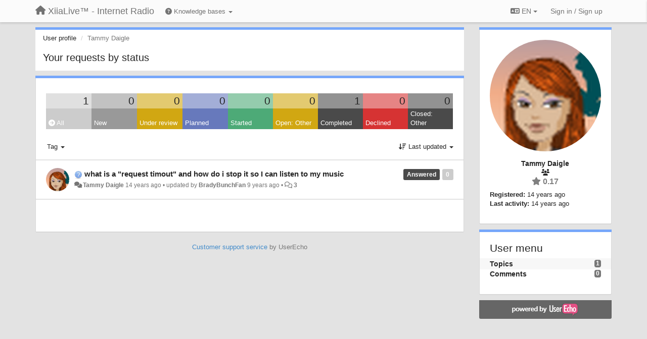

--- FILE ---
content_type: text/html; charset=utf-8
request_url: https://support.xiialive.com/users/404-tammy-daigle/topics/
body_size: 10395
content:
<!DOCTYPE html>
<html lang="en" dir="ltr">
  <head>
    <meta charset="utf-8">
    <meta http-equiv="X-UA-Compatible" content="IE=edge">

    
    <meta name="viewport" content="width=device-width, initial-scale=1.0" />    

    <meta name="description" content="User profile">
    <meta name="author" content="">
    <meta name="apple-mobile-web-app-capable" content="yes">

    <title>Tammy Daigle / Profile - Topics / XiiaLive™ - Internet Radio</title>
    

    

    

    
    <link rel="apple-touch-icon" href="https://xiialive.userecho.com/s/attachments/61/0/0/project_logo.png">
    

    


<script>
var initqueue = [];
var interface_mode = '';
var _uls_ls=(new Date()).getTime();
if (typeof __subfolder == 'undefined') var __subfolder='';

var _ue_globals=[];
_ue_globals['is_staff'] = false;
_ue_globals['lang_code'] = 'en';
_ue_globals['lang_direction'] = 'ltr';
_ue_globals['datepicker_lang_code'] = 'en';
_ue_globals['max_image_upload_size'] = 5242880;
_ue_globals['max_file_upload_size'] = 20971520;




_ue_globals['redactor_file_upload'] = true;

_ue_globals['redactor_ueactions'] = false;
_ue_globals['redactor_ue_ai'] = false;





function _checkYT(img){
	if(img.naturalHeight <= 90){
		var path = img.src;
		var altpath = path.replace('/maxresdefault.webp','/hqdefault.jpg').replace('/vi_webp/','/vi/');
		if (altpath != path){
			img.src = altpath;
		}
	}
}
</script>



  
        




    
    
    

    
    

    <link rel="stylesheet" href="/s/compress/css/output.ae92dd5887c7.css" type="text/css">

    

    <!-- HTML5 shim and Respond.js IE8 support of HTML5 elements and media queries -->
    <!--[if lt IE 9]>
      <script src="https://oss.maxcdn.com/libs/html5shiv/3.7.0/html5shiv.js"></script>
      <script src="https://oss.maxcdn.com/libs/respond.js/1.4.2/respond.min.js"></script>
    <![endif]-->

    



<style>

body {




}

/* Dashboard background color */


body {background-color: #E3E3E3;}

.module.module-topiclist .module-body {
  background-color: #E3E3E3;
}

/* Modules background color */
.panel {
background-color: #ffffff;
}

.ue_project_item {
background-color: #ffffff;
}

.module .module-body {
background-color: #ffffff;
}

.ue-content {
background-color: #ffffff;
}

.modal-content {
background-color: #ffffff;
}

.module-nav {
background-color: #ffffff;
}

.module-search .results-pane, .result-info {
background-color: #ffffff;
}

.module-topiclist .topic-item {
    background-color: #ffffff;
}

.module-topiclist .top-section {
    background-color: #ffffff;
    }

.module-topiclist .bottom-section {
    background-color: #ffffff;
    }

.navbar-nav .open .dropdown-menu {
    background-color: #ffffff;
}

.popover-title {
background-color: #f5f5f5;
}

.module-topiclist .tabbed ul.nav-pills, .module-topiclist .tabbed ul#tabs li.active a{
    background-color: #ffffff;
    color:#262626;
}


.dropdown-menu>li>a:hover, .btn-canned-response-dropdown .dropdown-menu>li>div.topic-item:hover {
 background-color: #ffffff;
}

/* Modules border color */

.panel-default {
border-color: #d8d8d8;
}

.ue-content table td {
border-color: #d8d8d8;
}

.ue-content table thead td {
    border-bottom: 3px solid #d8d8d8 !important;
}

.ue-content a.i_item_file:before{
    color: rgba(38,38,38,0.5) !important;
}

.module .module-body {
	border-color: #d8d8d8
}

.module {
    border-color: #d8d8d8
}

.form-control {
	border-color: #d8d8d8
}

.redactor-layer {
border-color: #d8d8d8
}

.admin-post-features {
border-bottom: 1px solid #d8d8d8;
}

.modal-header {
border-bottom: 1px solid #d8d8d8;
}

.modal-footer {
border-top: 1px solid #d8d8d8;
}

/*
.topic-solution {
border-color: #d8d8d8;
}
*/

/* Modules lighter color */



.bs-callout-info {
background-color: #f5f5f5;
}


.module-team h3 {
border-bottom: solid 1px #f5f5f5;
}

.comment-private {
background-color: #f5f5f5;
}

.comment-private .ue-content {
background-color: #f5f5f5;
}


.popover-content {
background-color: #ffffff;
}

.ue_project_item > div:first-child {
background-color: #f5f5f5;
}


.table-striped>tbody>tr:nth-child(odd)>td, .table-striped>tbody>tr:nth-child(odd)>th {
background-color: #f5f5f5;
}

.module .module-body .well {
background-color: #f5f5f5;
border-color:#d8d8d8;
}

.pagination>li>a, .pagination>li>span {
background-color: #f5f5f5;
border-color:#d8d8d8;
color:#262626;
}

.nav>li>a:hover, .nav>li>a:focus {
background-color: #f5f5f5;
}

.dropdown-menu {
background-color: #f5f5f5;
}

.dropdown-menu>li>a, .dropdown-menu>li>a:hover {
color:#262626;
}

.nav .open>a, .nav .open>a:hover, .nav .open>a:focus {
background-color: #f5f5f5;
}

.form-control {
background-color: #f5f5f5;
}

.form-control[disabled], .form-control[readonly], fieldset[disabled] .form-control{
background-color: #f5f5f5;
}

.editor-simulator {
  background: #f5f5f5;
  border: 1px solid #d8d8d8;
}

.redactor-layer {
    background-color: #f5f5f5;
}

/*
.redactor-box.redactor-styles-on {
  background-color: #ffffff;
}
*/
/*
body .redactor-box .ue-editor {
  background-color: #ffffff;
}*/
/*
.topic-solution {
background-color: #f5f5f5;
}
*/

/* Badge color */
.badge {
background-color: #
}

/* Font color */
.module-team .staff .username a {
    color:#262626;
}

.module-team .item-username a {
    color:#262626;
}

.ue_project_stats {
    color:#262626;
}


body, .module a,.widget .close  {
	color:#262626;
}

.user-mini-profile a {
    color:#262626;
}


.redactor-dropdown a {
    color: black;
}

.topic-header, .topic-item .topic-header a{
    color:#262626;
}


.form-control, .close {
    color:#262626;
}

.module-topiclist .topic-item:hover {
border-left: solid 4px rgba(38,38,38,0.5);
border-right: solid 4px rgba(38,38,38,0.5);
}


.comment-item:hover {
/*border-left: solid 4px rgba(38,38,38,0.5);
border-right: solid 4px rgba(38,38,38,0.5);
*/

background-color: rgba(245,245,245,0.8);
}

.frontend .navbar-fixed-top .dropdown-menu a {
    color:#262626;
}

/* Light font color */
.module-team .staff .title {
color: #7A7A7A;
}

.module-team .item-rating {
color: #7A7A7A;
}

/* Links color */
a {
color: #428bca;
}

.ue-content a {
color: #428bca;
}
.ue-content blockquote{
color:#262626;
}
.ue-content pre {
color:#262626;
background-color: #f5f5f5;
border-color: #d8d8d8;
word-break: keep-all;
}

.module-stats-topics h4 {
color: #428bca;
}

/* Navigation bar background color */
.frontend .navbar-fixed-top {
background-color: #fbfbfb;
}

.frontend .navbar-fixed-top .btn-default {
background-color: #fbfbfb;
}

.frontend .navbar {
border-color:#7F7F7F;
}

.frontend .navbar .nav>li>a:hover, .nav>li>a:focus {
background-color: #fbfbfb;
}

.frontend .navbar-fixed-top .nav .open>a,.frontend .navbar-fixed-top .nav .open>a:hover,.frontend .navbar-fixed-top .nav .open>a:focus {
background-color: #fbfbfb;
}

/* Navigation bar text color */
.frontend .navbar-fixed-top a, .frontend .navbar .nav > li > a {
color: #737373;
}

/* input group addons */
.input-group-addon {
background-color: #f5f5f5;
color: #262626;
border-color: #d8d8d8;
}

/*
.powered-by-ue-visibility .module-body {
background-color: #f5f5f5;
}
*/

.module-topiclist .topic-item.new-for-user,
.module-topiclist .topic-item.new-for-user .ue-content {
    background-color: #F2F5A9;
}




.module-categories ul > li.selected, .module-forums ul > li.selected, .module-user-profile-menu ul > li.selected{
background-color: rgba(245,245,245,0.8);
}







    
        /* PayPal Button */
.module.module-custom-script{
margin:10px 15px 10px 15px;
}
    








.powered-by-ue-visibility,
body .module.powered-by-ue-visibility,
body .module.powered-by-ue-visibility .module-body,
body .module.powered-by-ue-visibility .module-body a,
body .module.powered-by-ue-visibility .module-body a img{
    display: block !important;
    visibility: visible !important;
}
body .module.powered-by-ue-visibility .module-body a img{
    margin:auto;
}



</style>


    <link rel="shortcut icon" href="/s/images/favicon.ico" />



    
  </head>

<body class="frontend theme-default userprofile"  data-forum-id='1'>







    <div class="navbar navbar-fixed-top" role="navigation">
      <div class="container">

        


        <div class="navbar-header">
          <a class="navbar-brand" href="/"><i class="fas fa-home"></i><span class="hidden-sm placeholder"> XiiaLive™ - Internet Radio</span></a>
        </div>

        <div class="collapse2 navbar-collapse2">
          <ul class="nav navbar-nav hidden-xs">
            
              
              
              
              
              
            

            
              <li class="dropdown navbar-kb-forums">
                  <a class="dropdown-toggle" href="#" data-toggle="dropdown"><i class="fas fa-question-circle"></i><span class="hidden-xs kb-header"> Knowledge bases <b class="caret"></b></span></a>
                  <ul class="dropdown-menu">
                    
                      <li>
                        <a class="f3" style="padding-left:20px;white-space:nowrap;" href="/knowledge-bases/3-wiki">
                          <table style="width:100%;">
                            <tr>
                              <td class="text-align-left">Wiki</td>
                              <td class="text-align-right"><span  style="margin-left:10px;" class="badge">23</span></td>
                            </tr>
                          </table>
                        </a>
                      </li>
                    
                      <li>
                        <a class="f4" style="padding-left:20px;white-space:nowrap;" href="/knowledge-bases/4-release-notes">
                          <table style="width:100%;">
                            <tr>
                              <td class="text-align-left">Release notes</td>
                              <td class="text-align-right"><span  style="margin-left:10px;" class="badge">17</span></td>
                            </tr>
                          </table>
                        </a>
                      </li>
                    
                  </ul>
              </li>
            

            
          </ul>


        
        <button type="button" class="btn btn-default pull-right nav-button visible-xs offcanvas-toggle" data-toggle="offcanvas" aria-label="Menu"><i class="fas fa-bars"></i></button>
        
        
        <ul class="nav nav-right hidden-xs">
          



  
  <li class="dropdown light only-icon language-selector">
    <a class="dropdown-toggle btn btn-default" data-toggle="dropdown" href="#">
      <i class="fas fa-language hidden-xs"></i> EN <b class="caret"></b>
    </a>
    <ul class="dropdown-menu pull-right">
      
        <li dir="ltr" onclick="$(this).find('a').click();"><a href="/users/404-tammy-daigle/topics/?lang=en">English (EN)</a></li>
      
        <li dir="ltr" onclick="$(this).find('a').click();"><a href="/users/404-tammy-daigle/topics/?lang=ru">Русский (RU)</a></li>
      
        <li dir="ltr" onclick="$(this).find('a').click();"><a href="/users/404-tammy-daigle/topics/?lang=es">Español (ES)</a></li>
      
        <li dir="ltr" onclick="$(this).find('a').click();"><a href="/users/404-tammy-daigle/topics/?lang=fr">Français (FR)</a></li>
      
        <li dir="ltr" onclick="$(this).find('a').click();"><a href="/users/404-tammy-daigle/topics/?lang=de">Deutsch (DE)</a></li>
      
        <li dir="ltr" onclick="$(this).find('a').click();"><a href="/users/404-tammy-daigle/topics/?lang=nl">Nederlands (NL)</a></li>
      
        <li dir="ltr" onclick="$(this).find('a').click();"><a href="/users/404-tammy-daigle/topics/?lang=is">Íslenska (IS)</a></li>
      
        <li dir="ltr" onclick="$(this).find('a').click();"><a href="/users/404-tammy-daigle/topics/?lang=et">Eesti (ET)</a></li>
      
        <li dir="ltr" onclick="$(this).find('a').click();"><a href="/users/404-tammy-daigle/topics/?lang=kk">Қазақша (KK)</a></li>
      
        <li dir="ltr" onclick="$(this).find('a').click();"><a href="/users/404-tammy-daigle/topics/?lang=uk">‪Українська‬ (UK)</a></li>
      
        <li dir="ltr" onclick="$(this).find('a').click();"><a href="/users/404-tammy-daigle/topics/?lang=da">Dansk (DA)</a></li>
      
        <li dir="ltr" onclick="$(this).find('a').click();"><a href="/users/404-tammy-daigle/topics/?lang=ca">Català (CA)</a></li>
      
        <li dir="ltr" onclick="$(this).find('a').click();"><a href="/users/404-tammy-daigle/topics/?lang=pl">Polski (PL)</a></li>
      
    </ul>
  </li>




  
    <li class="link-signin"><a href="#" class="btn btn-default" onclick="showSigninPanel();return false;" aria-label="Sign in / Sign up"><span class="visible-xs visible-sm"><i style="padding-left: 3px;padding-right: 3px;" class="fas fa-sign-in-alt"></i></span><span class="hidden-xs hidden-sm">Sign in / Sign up</span></a></li>
  




<script>
function extractFullDomain(url){
	var location_array = url.split('/');
	var domain = "";
	for (i = 0; i < 3; i++) { 
    	domain += location_array[i];
    	if (i < 2) {
    		domain += "/";
    	}
	}
	return domain;
}
function showSigninPanel(locResult){
	
		params='';if (locResult) params = '?local_result='+escape(locResult);
		
		ue_modal({'src':'/dialog/signin/'+params, 'max-width':'500px', callback: function () {ueTriggerEvent(window, 'uesigninpopuploaded');}});
	
}



</script>


         </ul>
         


        </div><!-- /.nav-collapse -->


      </div><!-- /.container -->
    </div><!-- /.navbar -->

<div class="navbar-offcanvas">
<button class="btn btn-default back-button" data-toggle="offcanvas" aria-label="Menu"><i class="fas fa-chevron-right"></i></button>

<ul class="nav user-menu">
  



  
  <li class="dropdown light only-icon language-selector">
    <a class="dropdown-toggle btn btn-default" data-toggle="dropdown" href="#">
      <i class="fas fa-language hidden-xs"></i> EN <b class="caret"></b>
    </a>
    <ul class="dropdown-menu pull-right">
      
        <li dir="ltr" onclick="$(this).find('a').click();"><a href="/users/404-tammy-daigle/topics/?lang=en">English (EN)</a></li>
      
        <li dir="ltr" onclick="$(this).find('a').click();"><a href="/users/404-tammy-daigle/topics/?lang=ru">Русский (RU)</a></li>
      
        <li dir="ltr" onclick="$(this).find('a').click();"><a href="/users/404-tammy-daigle/topics/?lang=es">Español (ES)</a></li>
      
        <li dir="ltr" onclick="$(this).find('a').click();"><a href="/users/404-tammy-daigle/topics/?lang=fr">Français (FR)</a></li>
      
        <li dir="ltr" onclick="$(this).find('a').click();"><a href="/users/404-tammy-daigle/topics/?lang=de">Deutsch (DE)</a></li>
      
        <li dir="ltr" onclick="$(this).find('a').click();"><a href="/users/404-tammy-daigle/topics/?lang=nl">Nederlands (NL)</a></li>
      
        <li dir="ltr" onclick="$(this).find('a').click();"><a href="/users/404-tammy-daigle/topics/?lang=is">Íslenska (IS)</a></li>
      
        <li dir="ltr" onclick="$(this).find('a').click();"><a href="/users/404-tammy-daigle/topics/?lang=et">Eesti (ET)</a></li>
      
        <li dir="ltr" onclick="$(this).find('a').click();"><a href="/users/404-tammy-daigle/topics/?lang=kk">Қазақша (KK)</a></li>
      
        <li dir="ltr" onclick="$(this).find('a').click();"><a href="/users/404-tammy-daigle/topics/?lang=uk">‪Українська‬ (UK)</a></li>
      
        <li dir="ltr" onclick="$(this).find('a').click();"><a href="/users/404-tammy-daigle/topics/?lang=da">Dansk (DA)</a></li>
      
        <li dir="ltr" onclick="$(this).find('a').click();"><a href="/users/404-tammy-daigle/topics/?lang=ca">Català (CA)</a></li>
      
        <li dir="ltr" onclick="$(this).find('a').click();"><a href="/users/404-tammy-daigle/topics/?lang=pl">Polski (PL)</a></li>
      
    </ul>
  </li>




  
    <li class="link-signin"><a href="#" class="btn btn-default" onclick="showSigninPanel();return false;" aria-label="Sign in / Sign up"><span class="visible-xs visible-sm"><i style="padding-left: 3px;padding-right: 3px;" class="fas fa-sign-in-alt"></i></span><span class="hidden-xs hidden-sm">Sign in / Sign up</span></a></li>
  




<script>
function extractFullDomain(url){
	var location_array = url.split('/');
	var domain = "";
	for (i = 0; i < 3; i++) { 
    	domain += location_array[i];
    	if (i < 2) {
    		domain += "/";
    	}
	}
	return domain;
}
function showSigninPanel(locResult){
	
		params='';if (locResult) params = '?local_result='+escape(locResult);
		
		ue_modal({'src':'/dialog/signin/'+params, 'max-width':'500px', callback: function () {ueTriggerEvent(window, 'uesigninpopuploaded');}});
	
}



</script>


</ul>

</div>





<div id="wrap">

    <div class="container">
      

      
      <div id="content-wrapper" class="row row-offcanvas row-offcanvas-right">




        <!-- main -->
        <div class="main-content col-xs-12 col-sm-8 col-md-9">
          <div class="row">
            





<div class="module module-nav">

	<ol class="breadcrumb" style="margin-bottom:0px;">
	  <li><a href="#">User profile</a></li>
	  <li class="active">Tammy Daigle</li>
	  
    



	</ol>

	<div class='user-section-header'>
		<h3 class="main-header">Your requests by status</h3>
		
			
		
	</div>
</div>



<style>
.always_hide{
    display:none !important;
}

.module-topiclist #filter-topictype, .module-topiclist #id_user_filter_tag, .module-topiclist #filter-topicstatus{
    display:none !important;
}


</style>




   <div id="module_3" class="module module-topiclist" >
       	
        <div class="module-body">
       	

<div class="top-section">

<div id="mask_loading_module_3" class="m_loading_mask"><i class="fas fa-sync fa-spin fa-2x"></i></div>


<ol class="breadcrumb">

  <li>Forum: <b><a href="/communities/1-general">General</a></b></li>

</ol>






<div class="m_usertopicstates">

<div class="table-wrapper">
<table style="width:100%;margin:10px 0px">
    <tr>
        
        <td class="counts" style="background-color:rgba(204, 204, 204, 0.6);width:11.11111111111111%;" onclick="mtopiclistActivateUserFilter('module_3', '0');return false;">
            1
        </td>
        
        <td class="counts" style="background-color:rgba(153, 153, 153, 0.6);width:11.11111111111111%;" onclick="mtopiclistActivateUserFilter('module_3', '1');return false;">
            0
        </td>
        
        <td class="counts" style="background-color:rgba(209, 167, 18, 0.6);width:11.11111111111111%;" onclick="mtopiclistActivateUserFilter('module_3', '-11');return false;">
            0
        </td>
        
        <td class="counts" style="background-color:rgba(103, 121, 188, 0.6);width:11.11111111111111%;" onclick="mtopiclistActivateUserFilter('module_3', '-12');return false;">
            0
        </td>
        
        <td class="counts" style="background-color:rgba(77, 170, 119, 0.6);width:11.11111111111111%;" onclick="mtopiclistActivateUserFilter('module_3', '-13');return false;">
            0
        </td>
        
        <td class="counts" style="background-color:rgba(209, 167, 18, 0.6);width:11.11111111111111%;" onclick="mtopiclistActivateUserFilter('module_3', '-19');return false;">
            0
        </td>
        
        <td class="counts" style="background-color:rgba(74, 74, 74, 0.6);width:11.11111111111111%;" onclick="mtopiclistActivateUserFilter('module_3', '-21');return false;">
            1
        </td>
        
        <td class="counts" style="background-color:rgba(214, 51, 51, 0.6);width:11.11111111111111%;" onclick="mtopiclistActivateUserFilter('module_3', '-22');return false;">
            0
        </td>
        
        <td class="counts" style="background-color:rgba(74, 74, 74, 0.6);width:11.11111111111111%;" onclick="mtopiclistActivateUserFilter('module_3', '-29');return false;">
            0
        </td>
        
    </tr>
    <tr>
        
        <td class="sname active" id="status0" style="background-color:#CCCCCC;" onclick="mtopiclistActivateUserFilter('module_3', '0');return false;">
        <i class="fas fa-arrow-circle-right"></i> All
        </td>
        
        <td class="sname" id="status1" style="background-color:#999999;" onclick="mtopiclistActivateUserFilter('module_3', '1');return false;">
        <i class="fas fa-arrow-circle-right"></i> New
        </td>
        
        <td class="sname" id="status-11" style="background-color:#D1A712;" onclick="mtopiclistActivateUserFilter('module_3', '-11');return false;">
        <i class="fas fa-arrow-circle-right"></i> Under review
        </td>
        
        <td class="sname" id="status-12" style="background-color:#6779BC;" onclick="mtopiclistActivateUserFilter('module_3', '-12');return false;">
        <i class="fas fa-arrow-circle-right"></i> Planned
        </td>
        
        <td class="sname" id="status-13" style="background-color:#4DAA77;" onclick="mtopiclistActivateUserFilter('module_3', '-13');return false;">
        <i class="fas fa-arrow-circle-right"></i> Started
        </td>
        
        <td class="sname" id="status-19" style="background-color:#D1A712;" onclick="mtopiclistActivateUserFilter('module_3', '-19');return false;">
        <i class="fas fa-arrow-circle-right"></i> Open: Other
        </td>
        
        <td class="sname" id="status-21" style="background-color:#4A4A4A;" onclick="mtopiclistActivateUserFilter('module_3', '-21');return false;">
        <i class="fas fa-arrow-circle-right"></i> Completed
        </td>
        
        <td class="sname" id="status-22" style="background-color:#D63333;" onclick="mtopiclistActivateUserFilter('module_3', '-22');return false;">
        <i class="fas fa-arrow-circle-right"></i> Declined
        </td>
        
        <td class="sname" id="status-29" style="background-color:#4A4A4A;" onclick="mtopiclistActivateUserFilter('module_3', '-29');return false;">
        <i class="fas fa-arrow-circle-right"></i> Closed: Other
        </td>
        
    </tr>
</table>
</div>

</div>



<!-- header -->




<!-- by type - TABS -->

<!-- filters -->
<ul class="nav nav-pills">

  <!-- by type - COMBOBOX -->
  
  

  <li id="filter-topictype" class="dropdown" data-toggle="tooltip" title="Filter topics by type">

  <a class="dropdown-toggle filter-topictype" href="#" data-toggle="dropdown">
      <span class="filter-name">Type</span> <span class="badge" style="display:none">0</span> <b class="caret"></b>
  </a>

  <ul class="dropdown-menu dropdown-menu-withbadges">

    
    
<li onclick="mtopiclistChangeTopicType(&#x27;module_3&#x27;,0);"><a style="padding-left:20px;white-space:nowrap;"><table style="width:100%;"><tr><td>All</td><td style="text-align:right;"><span class="badge">1,841</span></td></tr></table></a></li>
    

    
    
    
    
<li onclick="mtopiclistChangeTopicType(&#x27;module_3&#x27;,1);"><a style="padding-left:20px;white-space:nowrap;"><table style="width:100%;"><tr><td>Questions</td><td style="text-align:right;"><span class="badge">1,018</span></td></tr></table></a></li>
    
    
    
    
    
    
<li onclick="mtopiclistChangeTopicType(&#x27;module_3&#x27;,2);"><a style="padding-left:20px;white-space:nowrap;"><table style="width:100%;"><tr><td>Bugs</td><td style="text-align:right;"><span class="badge">537</span></td></tr></table></a></li>
    
    
    
    
    
    
<li onclick="mtopiclistChangeTopicType(&#x27;module_3&#x27;,4);"><a style="padding-left:20px;white-space:nowrap;"><table style="width:100%;"><tr><td>Requests/Ideas</td><td style="text-align:right;"><span class="badge">260</span></td></tr></table></a></li>
    
    
    
    
    
    
<li onclick="mtopiclistChangeTopicType(&#x27;module_3&#x27;,5);"><a style="padding-left:20px;white-space:nowrap;"><table style="width:100%;"><tr><td>Thanks</td><td style="text-align:right;"><span class="badge">26</span></td></tr></table></a></li>
    
    
    
  </ul>
  </li>
  
  

  <!-- by status -->
  
  <li id="filter-topicstatus" class="dropdown" data-toggle="tooltip" title="Filter topics by status">
    <a class="dropdown-toggle filter-topicstatus" data-toggle="dropdown" href="#" onclick="mtopiclistShowTopicFilter('module_3',this); return false;">
      <span class="filter-name">Status</span> <span class="badge" style="display:none">0</span> <b class="caret"></b>
    </a>
    <ul class="dropdown-menu dropdown-menu-withbadges"></ul>
  </li>
  

  <!-- by tag -->
  
  <li id="filter-tags" class="dropdown" data-toggle="tooltip" title="Filter topics by tag">
  <a class="dropdown-toggle" href="#" data-toggle="dropdown" onclick="mtopiclistShowTopicFilter('module_3',this); return false;">
      <span class="filter-name">Tag</span> <b class="caret"></b>
  </a>
  <ul class="dropdown-menu">
    <li id="filter-tag-all" onclick="mtopiclistChangeTopicTag('module_3','all');return false;"><a href="#">* All</a></li>
    <li id="filter-tag-unmarked" onclick="mtopiclistChangeTopicTag('module_3','none');return false;"><a href="#">* Unmarked</a></li>
    
    <li id="filter-tag-6" onclick="mtopiclistChangeTopicTag('module_3',6);return false;"><a href="#">Dell</a></li>
    
    <li id="filter-tag-13" onclick="mtopiclistChangeTopicTag('module_3',13);return false;"><a href="#">dir-shoutcast</a></li>
    
    <li id="filter-tag-12" onclick="mtopiclistChangeTopicTag('module_3',12);return false;"><a href="#">dir-uberstations</a></li>
    
    <li id="filter-tag-8" onclick="mtopiclistChangeTopicTag('module_3',8);return false;"><a href="#">HTC</a></li>
    
    <li id="filter-tag-4" onclick="mtopiclistChangeTopicTag('module_3',4);return false;"><a href="#">LG</a></li>
    
    <li id="filter-tag-9" onclick="mtopiclistChangeTopicTag('module_3',9);return false;"><a href="#">Motorola</a></li>
    
    <li id="filter-tag-5" onclick="mtopiclistChangeTopicTag('module_3',5);return false;"><a href="#">Samsung</a></li>
    
    <li id="filter-tag-7" onclick="mtopiclistChangeTopicTag('module_3',7);return false;"><a href="#">Sony</a></li>
    
  </ul>
  </li>
  


  <!-- by assignee-->
     <li class="filter_user_tag active"><a><img style="width:19px;height:19px" class="avatar"src="/s/cache/73/ad/73ad5e252ad423eac8c3b20e52eb49b7.png"/> <span id="user_filter_text" class="hidden-xs">Tammy Daigle</span> <span class="close" href="#" style="padding-right:0px;padding-left:10px;margin-top:0px" onclick="mtopiclistDeactivateUserFilter('module_3');return false;">×</span></a></li>


  <!-- sorting -->
  
    <li id="dropdown-sort" class="dropdown pull-right" data-toggle="tooltip" title="Select sorting mode for topics">
    <a class="dropdown-toggle"
       href="#" data-toggle="dropdown">
        <i class="fas fa-sort-amount-down"></i> <span class="badge2" id="order_text">Last updated</span> <b class="caret"></b>
      </a>

    <ul class="dropdown-menu pull-right">
        
        <li onclick="mtopiclistChangeTopicOrder('module_3','top');"><a href="#">Top rated</a></li>
        
        <li onclick="mtopiclistChangeTopicOrder('module_3','updated');"><a href="#">Last updated</a></li>
        <li onclick="mtopiclistChangeTopicOrder('module_3','newest');"><a href="#">Newest</a></li>
        <li onclick="mtopiclistChangeTopicOrder('module_3','comments');"><a href="#">Most commented</a></li>
        
        <li class="divider"></li>
        <li onclick="mtopiclistChangeTopicOrder('module_3','upvotes');"><a href="#">More upvotes</a></li>
        <li onclick="mtopiclistChangeTopicOrder('module_3','downvotes');"><a href="#">More downvotes</a></li>
        <li onclick="mtopiclistChangeTopicOrder('module_3','popular');"><a href="#">Most popular</a></li>
        
        
        <li class="divider"></li>
        <li onclick="mtopiclistChangeTopicOrder('module_3','categories');"><a href="#">Categories</a></li>
        
    </ul>
    </li>
  


</ul>

<!-- /filters -->



<div id="no_topic" style="display:none">
    
		No topics
    
</div>

</div>

<div class="topiclist-topics">
	

  







<!-- Topic item -->
<div id="topic-260" data-topic-mode="compact-list" data-topic-id="260" data-forum-id="1" class="topic-item topic-item-compact-list">

<div >








   	
       <div class="topic-avatar"><img class="avatar ajax-popover clickable" onclick="window.open('/users/404-tammy-daigle/topics/')" style="height:46px;width:46px;background-color:#FFFFFF;" src="/s/cache/73/ad/73ad5e252ad423eac8c3b20e52eb49b7.png" data-popover-class="mini-profile" data-popover-object-id="404" data-popover-url="/dialog/user/404/mini-profile/" alt=""/>
</div>
    





<div class="topic-votes pull-right">
        <span data-action="vote-topic" data-toggle="tooltip" title="0 votes. Click to vote!"  class="label label default label-light">0</span>
</div>








    
    
    <div class="topic-status topic-status-5">
        
        
        <span class="label label-sm" style="background-color:#4A4A4A">Answered</span>
        
        
    </div>
    
    
    
        
    

    


    <ul class="topic-actions" data-topic-id="260">
        
            
        
    </ul>
    

    

    


    
        
    <h3 class="topic-header">
        
            
            <span class="topic-type-image" title="Questions">

	
		
		
		
			<img src="/s/cache/3a/5d/3a5da5cdb77088f098b9fac23f7685f4.png" width="16" height="16" alt="" style="width:16px;height:16px;"/>
		
		
	


              
            </span>
            
            <a href='/communities/1/topics/260-what-is-a-request-timout-and-how-do-i-stop-it-so-i-can-listen-to-my-music' target='_self'>what is a &quot;request timout&quot; and how do i stop it so I can listen to my music</a>
        
    </h3>
    


    
    <div class="topic-details">
        <i class="fa-fw fas fa-comments icon-source" title="via Forum" data-html="true" rel="tooltip"></i><a class="ajax-popover" href="/users/404-tammy-daigle/topics/" data-popover-class="mini-profile" data-popover-object-id="404" data-popover-url="/dialog/user/404/mini-profile/">Tammy Daigle</a> <span class="date-created" data-toggle="tooltip" title="Sept. 6, 2011, 3:58 a.m.">14 years ago</span>


        
            
        
        •
        
            <span class="topic-updated-info"> updated by <a class="ajax-popover" href="/users/2427-bradybunchfan/topics/" data-popover-class="mini-profile" data-popover-object-id="2427" data-popover-url="/dialog/user/2427/mini-profile/">BradyBunchFan</a> <span class="date-updated" data-toggle="tooltip" title="Sept. 21, 2016, 3:11 p.m.">9 years ago</span> • </span>
        

        <span class="topic-comment-count">
            <i class="far fa-comments"></i> <a href='/communities/1/topics/260-what-is-a-request-timout-and-how-do-i-stop-it-so-i-can-listen-to-my-music' target='_self'>3</a>
        </span>

        <span id="fb260performer"></span>

        

        

    </div>
    


    


    

    

    

	


	

	<!-- voting & follow -->
	
    


  <!-- voting & follow -->
  <div class="actions-bar">
  <div style="display:none"><input type="hidden" name="csrfmiddlewaretoken" value="JpNYgbsSg1RJa22Jf2jA5Txj2NtvFyAs4F3PBeqeSTVvIKM1PZ3v4C5rfFgvMbAi"></div>
  
    <span class="vote-text hidden-xs">Vote</span>

    <div data-toggle="tooltip" title='Voting is disabled' style="display:inline-block;">

      

        <button data-action="vote" data-toggle="tooltip" title="+1 this topic" data-vote-value="1" data-loading-text="<i class='fas fa-sync fa-spin'></i>" class="btn btn-default disabled"><i class="fas fa-thumbs-up"></i> <span>0</span></button>

      

    
      

        <button data-action="vote" data-toggle="tooltip" title="-1 this topic" data-vote-value="-1" data-loading-text="<i class='fas fa-sync fa-spin'></i>" class="btn btn-default disabled"><i class="fas fa-thumbs-down"></i> <span>0</span></button>
      
          
    
    
    
    <button data-action="vote" data-toggle="tooltip" title="Voting is disabled" data-loading-text="<i class='fas fa-sync fa-spin'></i>" class="btn btn-default" style="font-weight:normal;display:none" data-vote-value="0">Undo</button>

    </div>
  
  


  <button  data-click-to-init="true" class="btn btn-default pull-right btn-follow" data-toggle="tooltip" data-follow-text="Follow" data-following-text="Following" title="When somebody makes an update here, you will get an email with the details" data-loading-text="<i class='fas fa-sync fa-spin'></i>" data-object-type="topic" data-object-id="260" data-action="follow"><i class="fas fa-envelope"></i> <span>Follow</span></button>

  </div>
    


    <!-- voting for kb -->
    

    </div>


    
    
    

    

</div>



  
</div>

<div class="bottom-section">
  <!-- paginator -->
  <div class="topiclist-paginator">﻿</div>
</div>

<script>

initqueue.push(function() {

__m_settings['module_3'] = []
__m_settings['module_3']['type_id'] = 0;
__m_settings['module_3']['order'] = 'updated';
__m_settings['module_3']['status'] = '0';
__m_settings['module_3']['tag'] = '0';
__m_settings['module_3']['category_id'] = '0';
__m_settings['module_3']['count_on_page'] = 10;
__m_settings['module_3']['forum_id'] = 1;
__m_settings['module_3']['topic_mode'] = 3;
__m_settings['module_3']['topiclist_url'] = "/communities/1-general/topics?order=updated&amp;type=0&amp;status=0&amp;tag=0";
__m_settings['module_3']['filter_user_id'] = 404;
__m_settings['module_3']['filter_user_type'] = 'author_or_collaborator';
__m_settings['module_3']['filter_user_activated'] = true;

__m_settings['module_3']['view'] = 'TopicList';
__m_settings['module_3']['save_page_hash'] = true;
setupImageZoom($('#module_3 .ue-content img'));


$(document).on("click","div#module_3 .topiclist-paginator .pagination a[data-page-id]",mtopiclistPaginatorClick);



//$('#module_3 div.topic-item').each(function(index) {$(this).addShowAll();});
$('#module_3 div.topic-text').each(function(index) {$(this).addShowAll();});

});



</script>


       	</div>
        
   </div>








          
          


          </div>

          
          <div class="row powered-by-ue-visibility">
            <div class="col-xs-12" style="text-align:center;">
              <p class="text-muted" style="margin-top: 10px;"><a href="https://userecho.com?pcode=pwbue_label_xiialive&amp;utm_source=pblv5&amp;utm_medium=cportal&amp;utm_campaign=pbue" target="_blank">Customer support service</a> by UserEcho</p>
            </div>
          </div>
          

        </div>
        <!-- /main -->



        <!-- right sidebar -->
        <div class="col-xs-8 col-sm-4 col-md-3 sidebar-offcanvas" id="sidebar" role="navigation">

          <div class="row">
            







	
		
	
    <div class="module" data-user-id="404">
    	<div class="module-body">
		<div class="text-center">
			<div id="id_div_avatar" class="user-avatar" style="position:relative;">
		    	<i class="fa-fw fas fa-lock user-blocked" title="Blocked" style="margin: auto;position: absolute;top: 0; left: 0; bottom: 0; right: 0;height: 64px;font-size: 64px;color: rgba(64, 64, 64, 0.8);display:none;"></i>
				<img class="avatar ajax-popover clickable" onclick="window.open('/users/404-tammy-daigle/topics/')" style="height:256px;width:256px;background-color:#FFFFFF;" src="/s/cache/e0/70/e070c3b4b655f717edef5601f3f51d3a.png" data-popover-class="mini-profile" data-popover-object-id="404" data-popover-url="/dialog/user/404/mini-profile/" alt=""/>

			</div>
			
			

			<div class="user-name">Tammy Daigle</div>
		</div>
		
		<ul class="list-unstyled">
		
			<li class="text-center user_group_data" ><i class="fa-fw fas fa-users"></i>
				
			</li>

			<li class="item-rating text-center"><i class="fas fa-star"></i> 0.17</li>
		</ul>
		<ul class="list-unstyled">
			<li class="user-registered"><strong>Registered:</strong> <span title="Sept. 6, 2011, 3:58 a.m.">14 years ago</span></li>
			<li class="user-last-activity"><strong>Last activity:</strong> <span title="Sept. 6, 2011, 3:58 a.m.">14 years ago</span></li>
		</ul>

		
       	</div>
	</div>

	


	
	
	



    <div class="module module-user-profile-menu">
    	<div class="module-body">
    	<h3>User menu</h3>

	<ul>
	
		<li class="selected">
			<span class="badge pull-right">1</span>
			<a href="/users/404-tammy-daigle/topics/">Topics</a>
		</li>
	
		<li>
			<span class="badge pull-right">0</span>
			<a href="/users/404-tammy-daigle/comments/">Comments</a>
		</li>
	</ul>

	

	
	</ul>

       	</div>
	</div>



	







            
            
            <div class="module powered-by-ue-visibility">
              <div class="module-body" style="text-align:center;padding:5px;background-color: #666666;">
                <a href="https://userecho.com?pcode=pwbue_label_xiialive&amp;utm_source=pblv4&amp;utm_medium=cportal&amp;utm_campaign=pbue" target="_blank">
                  <img style="" alt="Powered by UserEcho" src="https://userecho.com/s/img/poweredby_ue.png">
                </a>
              </div>
            </div>
            
          </div>
        <!-- /sidebar -->
        </div><!--/span-->



    <div class="col-xs-12">
    <div class="row bottom-modules">

    

    </div>
    </div>


    </div><!--/row-->



    
    </div><!--/.container-->
    <div class="backdrop"></div>
    </div>




    <!-- Placeholder for modals -->
    <div id="popup_container" class="ue_modal"><div id="default_popup"></div></div>

    <!-- Bootstrap core JavaScript
    ================================================== -->
    <!-- Placed at the end of the document so the pages load faster -->
    <script src="/s/libs/jquery/3.6.0/jquery.min.js"></script>


<input type="hidden" name="csrfmiddlewaretoken" value="J6QHiwYIxXBo0vOcpk2OcH9fdPbUApyY4m6yDzW49PFaydyuZhMJbqHnqHYUH2yO">
<script>
if (typeof __m_settings == 'undefined') var __m_settings=[];
</script>




<!-- JSI18N START -->
<script>
'use strict';
{
  const globals = this;
  const django = globals.django || (globals.django = {});

  
  django.pluralidx = function(count) { return (count == 1) ? 0 : 1; };
  

  /* gettext library */

  django.catalog = django.catalog || {};
  

  if (!django.jsi18n_initialized) {
    django.gettext = function(msgid) {
      const value = django.catalog[msgid];
      if (typeof value === 'undefined') {
        return msgid;
      } else {
        return (typeof value === 'string') ? value : value[0];
      }
    };

    django.ngettext = function(singular, plural, count) {
      const value = django.catalog[singular];
      if (typeof value === 'undefined') {
        return (count == 1) ? singular : plural;
      } else {
        return value.constructor === Array ? value[django.pluralidx(count)] : value;
      }
    };

    django.gettext_noop = function(msgid) { return msgid; };

    django.pgettext = function(context, msgid) {
      let value = django.gettext(context + '\x04' + msgid);
      if (value.includes('\x04')) {
        value = msgid;
      }
      return value;
    };

    django.npgettext = function(context, singular, plural, count) {
      let value = django.ngettext(context + '\x04' + singular, context + '\x04' + plural, count);
      if (value.includes('\x04')) {
        value = django.ngettext(singular, plural, count);
      }
      return value;
    };

    django.interpolate = function(fmt, obj, named) {
      if (named) {
        return fmt.replace(/%\(\w+\)s/g, function(match){return String(obj[match.slice(2,-2)])});
      } else {
        return fmt.replace(/%s/g, function(match){return String(obj.shift())});
      }
    };


    /* formatting library */

    django.formats = {
    "DATETIME_FORMAT": "N j, Y, P",
    "DATETIME_INPUT_FORMATS": [
      "%Y-%m-%d %H:%M:%S",
      "%Y-%m-%d %H:%M:%S.%f",
      "%Y-%m-%d %H:%M",
      "%m/%d/%Y %H:%M:%S",
      "%m/%d/%Y %H:%M:%S.%f",
      "%m/%d/%Y %H:%M",
      "%m/%d/%y %H:%M:%S",
      "%m/%d/%y %H:%M:%S.%f",
      "%m/%d/%y %H:%M",
      "%Y-%m-%d"
    ],
    "DATE_FORMAT": "N j, Y",
    "DATE_INPUT_FORMATS": [
      "%Y-%m-%d",
      "%m/%d/%Y",
      "%m/%d/%y",
      "%b %d %Y",
      "%b %d, %Y",
      "%d %b %Y",
      "%d %b, %Y",
      "%B %d %Y",
      "%B %d, %Y",
      "%d %B %Y",
      "%d %B, %Y"
    ],
    "DECIMAL_SEPARATOR": ".",
    "FIRST_DAY_OF_WEEK": 0,
    "MONTH_DAY_FORMAT": "F j",
    "NUMBER_GROUPING": 3,
    "SHORT_DATETIME_FORMAT": "m/d/Y P",
    "SHORT_DATE_FORMAT": "m/d/Y",
    "THOUSAND_SEPARATOR": ",",
    "TIME_FORMAT": "P",
    "TIME_INPUT_FORMATS": [
      "%H:%M:%S",
      "%H:%M:%S.%f",
      "%H:%M"
    ],
    "YEAR_MONTH_FORMAT": "F Y"
  };

    django.get_format = function(format_type) {
      const value = django.formats[format_type];
      if (typeof value === 'undefined') {
        return format_type;
      } else {
        return value;
      }
    };

    /* add to global namespace */
    globals.pluralidx = django.pluralidx;
    globals.gettext = django.gettext;
    globals.ngettext = django.ngettext;
    globals.gettext_noop = django.gettext_noop;
    globals.pgettext = django.pgettext;
    globals.npgettext = django.npgettext;
    globals.interpolate = django.interpolate;
    globals.get_format = django.get_format;

    django.jsi18n_initialized = true;
  }
};

</script>
<!-- JSI18N END -->

<script src="/s/compress/js/output.e22086511ee5.js"></script>


  



<script>
$(document).ready(function() {
    


    
});


</script>



<script type="text/javascript">
var __m_settings = [];
</script>

<script type="text/javascript">
$(document).ready(function() {
    $('#m_topic_list #id_user_filter_tag').addClass('always_hide');
});
</script>


    

    <script>

    //Mobile IE fix
    if (navigator.userAgent.match(/IEMobile\/10\.0/) || navigator.userAgent.match(/WPDesktop/)) {
    var msViewportStyle = document.createElement("style");
    msViewportStyle.appendChild(
        document.createTextNode(
            "@-ms-viewport{width:auto!important}"
        )
    );
    document.getElementsByTagName("head")[0].
        appendChild(msViewportStyle);
    }
    //End mobile IE fix

    //Perform init
    $(document).ready(function() {
        //Run global init queue
        while (initqueue.length > 0) {(initqueue.shift())();}
    });

    function search() {
      $('.backdrop').fadeIn('fast');
      $('.results-pane').slideDown();

    }



    // navigate by pages and searches in history (back button in the browser)
    $(document).ready(function(){
        if ("onhashchange" in window) {
          $( window ).on( "hashchange", function( event ) {
            ueNavigateByHash();
          }).trigger('hashchange');
        };
    })

    $(document).ready(function(){
      $("span[data-rel]").tooltip({container: 'body'});
      $("a[data-rel]").tooltip({container: 'body'});
      $(".actions-bar button").tooltip({container: 'body'});
      $("[data-toggle=tooltip]").tooltip({container: 'body'});
      $("[rel=tooltip]").tooltip({container: 'body'});
    })

    </script>

    <script>

    Sentry.init({ dsn: 'https://d6e663a43b37aa5393452888c008fea9@sentry.userecho.com/7' });

    Sentry.configureScope(function(scope){
      scope.setUser({"id": "None","username": ""});
      scope.setExtra("project_id", "61");
    });

    function iniFrame() {
      if ( window.location !== window.parent.location )
      {
          var data = {'window':window.location, 'parent': window.parent.location};
          console.log(data)
          if(!window.location.href.includes("widget")) {
            Sentry.captureMessage("Iframe detected: " + JSON.stringify(data));
          }

      }
      else {

      }
  }
  iniFrame();
  </script>



    

  <!-- USERECHO GA4 Google tag (gtag.js) -->
  
  
  <script async src="https://www.googletagmanager.com/gtag/js?id=G-KV4LQFT7ZN&l=dataLayerUE"></script>
  <script>
    window.dataLayerUE = window.dataLayerUE || []
    function ue_gtag_ga4() {
      dataLayerUE.push(arguments)
    }
    ue_gtag_ga4('js', new Date())
    ue_gtag_ga4('config', 'G-KV4LQFT7ZN', {
      ue_server_name: 'us4',
      ue_project_id: '61'
    })
  </script>

  <script>
    function uegtagSend(action, params) {
      ue_gtag_ga4('send', action, params)
    }
    function trackEvent(category, action, label) {
      uegtagSend('event', { eventCategory: category, eventAction: action, eventLabel: label })
    }
    function gaTrackSearch(forum_id, search_path, search_text) {
      if (!search_text) return
      uegtagSend('search', search_text.toLowerCase())
    }
    function gaTrackSearchV3(search_text) {
      // uses for ue v3
      if (!search_text) return
      uegtagSend('search', search_text.toLowerCase())
    }
  </script>


    

  </body>
</html>
